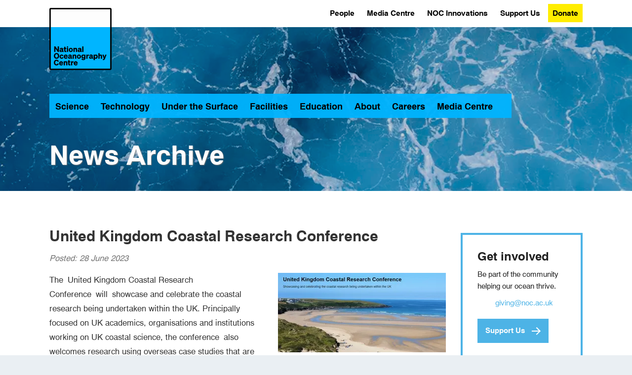

--- FILE ---
content_type: text/html; charset=UTF-8
request_url: https://noc.ac.uk/news/united-kingdom-coastal-research-conference
body_size: 15056
content:
<!DOCTYPE html>
<html  lang="en" dir="ltr">
  <head>
    <meta name="format-detection" content="telephone=no" />
<meta charset="utf-8" />
<noscript><style>form.antibot * :not(.antibot-message) { display: none !important; }</style>
</noscript><script async src="/files/google_analytics/gtag.js?t97v6n"></script>
<script>window.dataLayer = window.dataLayer || [];function gtag(){dataLayer.push(arguments)};gtag("js", new Date());gtag("set", "developer_id.dMDhkMT", true);gtag("config", "G-GP0ZM2V3V9", {"groups":"default","page_placeholder":"PLACEHOLDER_page_location"});</script>
<style>/* @see https://github.com/aFarkas/lazysizes#broken-image-symbol */.js img.lazyload:not([src]) { visibility: hidden; }/* @see https://github.com/aFarkas/lazysizes#automatically-setting-the-sizes-attribute */.js img.lazyloaded[data-sizes=auto] { display: block; width: 100%; }</style>
<meta name="description" content="The United Kingdom Coastal Research Conference will showcase and celebrate the coastal research being undertaken within the UK. Principally focused on UK academics, organisations and institutions working on UK coastal science, the conference also" />
<meta name="geo.placename" content="Liverpool, Southampton" />
<meta name="geo.region" content="UK" />
<link rel="canonical" href="https://noc.ac.uk/news/united-kingdom-coastal-research-conference" />
<meta name="robots" content="noindex" />
<link rel="shortlink" href="https://noc.ac.uk/news/united-kingdom-coastal-research-conference" />
<meta name="description" content="The National Oceanography Centre is an independent self-governing organisation – a charitable company limited by guarantee. NOC is funded by UK Research and Innovation to work on National Capability programmes and manages on its behalf the National Marine Equipment Pool (Europe’s largest fleet of autonomous and robotic vehicles) and two state of the art research ships RRS Discovery and RRS James Cook." />
<meta name="sitename" content="National Oceanography Centre" />
<meta name="Generator" content="Drupal 10 (https://www.drupal.org)" />
<meta name="MobileOptimized" content="width" />
<meta name="HandheldFriendly" content="true" />
<meta name="viewport" content="width=device-width, initial-scale=1.0" />
<script type="application/ld+json">{
    "@context": "https://schema.org",
    "@graph": [
        {
            "@type": "WebSite",
            "name": "National Oceanography Centre",
            "url": "https://www.noc.ac.uk"
        }
    ]
}</script>
<link rel="icon" href="/themes/NOC8X-main/favicon.ico" type="image/vnd.microsoft.icon" />
<link rel="apple-touch-icon" href="/themes/NOC8X-main/Favicons/apple-touch-icon.png" sizes="180x180" />
<link rel="icon" type="image/png" href="/themes/NOC8X-main/Favicons/favicon-16x16.png" sizes="16x16" />
<link rel="icon" type="image/png" href="/themes/NOC8X-main/Favicons/favicon-32x32.png" sizes="32x32" />
<link rel="icon" type="image/png" href="/themes/NOC8X-main/Favicons/android-chrome-192x192.png" sizes="192x192" />
<link rel="icon" type="image/png" href="/themes/NOC8X-main/Favicons/android-chrome-512x512.png" sizes="512x512" />
<link rel="manifest" href="/themes/NOC8X-main/Favicons/manifest.json" />
<meta name="msapplication-TileColor" content="#3578b8" />
<meta name="msapplication-TileImage" content="/themes/NOC8X-main/Favicons/mstile-150x150.png" />
<meta name="msapplication-config" content="/themes/NOC8X-main/Favicons/browserconfig.xml" />
<meta name="theme-color" content="#3578b8" />

    <title>United Kingdom Coastal Research Conference | National Oceanography Centre</title>
    <link rel="stylesheet" media="all" href="/core/assets/vendor/jquery.ui/themes/base/core.css?t97v6n" />
<link rel="stylesheet" media="all" href="/core/assets/vendor/jquery.ui/themes/base/controlgroup.css?t97v6n" />
<link rel="stylesheet" media="all" href="/core/assets/vendor/jquery.ui/themes/base/checkboxradio.css?t97v6n" />
<link rel="stylesheet" media="all" href="/core/assets/vendor/jquery.ui/themes/base/resizable.css?t97v6n" />
<link rel="stylesheet" media="all" href="/core/assets/vendor/jquery.ui/themes/base/button.css?t97v6n" />
<link rel="stylesheet" media="all" href="/core/assets/vendor/jquery.ui/themes/base/dialog.css?t97v6n" />
<link rel="stylesheet" media="all" href="/core/misc/components/progress.module.css?t97v6n" />
<link rel="stylesheet" media="all" href="/core/misc/components/ajax-progress.module.css?t97v6n" />
<link rel="stylesheet" media="all" href="/core/modules/system/css/components/align.module.css?t97v6n" />
<link rel="stylesheet" media="all" href="/core/modules/system/css/components/fieldgroup.module.css?t97v6n" />
<link rel="stylesheet" media="all" href="/core/modules/system/css/components/container-inline.module.css?t97v6n" />
<link rel="stylesheet" media="all" href="/core/modules/system/css/components/clearfix.module.css?t97v6n" />
<link rel="stylesheet" media="all" href="/core/modules/system/css/components/details.module.css?t97v6n" />
<link rel="stylesheet" media="all" href="/core/modules/system/css/components/hidden.module.css?t97v6n" />
<link rel="stylesheet" media="all" href="/core/modules/system/css/components/item-list.module.css?t97v6n" />
<link rel="stylesheet" media="all" href="/core/modules/system/css/components/js.module.css?t97v6n" />
<link rel="stylesheet" media="all" href="/core/modules/system/css/components/nowrap.module.css?t97v6n" />
<link rel="stylesheet" media="all" href="/core/modules/system/css/components/position-container.module.css?t97v6n" />
<link rel="stylesheet" media="all" href="/core/modules/system/css/components/reset-appearance.module.css?t97v6n" />
<link rel="stylesheet" media="all" href="/core/modules/system/css/components/resize.module.css?t97v6n" />
<link rel="stylesheet" media="all" href="/core/modules/system/css/components/system-status-counter.css?t97v6n" />
<link rel="stylesheet" media="all" href="/core/modules/system/css/components/system-status-report-counters.css?t97v6n" />
<link rel="stylesheet" media="all" href="/core/modules/system/css/components/system-status-report-general-info.css?t97v6n" />
<link rel="stylesheet" media="all" href="/core/modules/system/css/components/tablesort.module.css?t97v6n" />
<link rel="stylesheet" media="all" href="/libraries/cookiesjsr/dist/cookiesjsr.min.css?t97v6n" />
<link rel="stylesheet" media="all" href="/modules/contrib/jquery_ui/assets/vendor/jquery.ui/themes/base/core.css?t97v6n" />
<link rel="stylesheet" media="all" href="/modules/contrib/jquery_ui/assets/vendor/jquery.ui/themes/base/draggable.css?t97v6n" />
<link rel="stylesheet" media="all" href="/modules/contrib/jquery_ui/assets/vendor/jquery.ui/themes/base/resizable.css?t97v6n" />
<link rel="stylesheet" media="all" href="/core/modules/ckeditor5/css/ckeditor5.dialog.fix.css?t97v6n" />
<link rel="stylesheet" media="all" href="/core/assets/vendor/jquery.ui/themes/base/theme.css?t97v6n" />
<link rel="stylesheet" media="all" href="/modules/contrib/jquery_ui/assets/vendor/jquery.ui/themes/base/theme.css?t97v6n" />
<link rel="stylesheet" media="all" href="/libraries/bootstrap/css/bootstrap.min.css?t97v6n" />
<link rel="stylesheet" media="all" href="/libraries/bootstrap/css/drupal-bootstrap.css?t97v6n" />
<link rel="stylesheet" media="all" href="/themes/NOC8X-main/css/fonts.css?t97v6n" />
<link rel="stylesheet" media="all" href="/themes/NOC8X-main/css/pre-appl.css?t97v6n" />
<link rel="stylesheet" media="all" href="/themes/NOC8X-main/css/application.css?t97v6n" />
<link rel="stylesheet" media="all" href="/themes/NOC8X-main/css/style.css?t97v6n" />
<link rel="stylesheet" media="all" href="/themes/NOC8X-main/css/noc-local_style.css?t97v6n" />

    <script type="application/json" data-drupal-selector="drupal-settings-json">{"path":{"baseUrl":"\/","pathPrefix":"","currentPath":"node\/1682","currentPathIsAdmin":false,"isFront":false,"currentLanguage":"en"},"pluralDelimiter":"\u0003","suppressDeprecationErrors":true,"ajaxPageState":{"libraries":"eJxticEKAjEMBX-oNFfv3vXqrWTbsGbNNqWJYv16FUQW8fLmMXM47nentCJXOBOWZJSdtYZJ1c07Nvi-1Dolruyb2LTpjfrGuKo4t5BVL0wGHy7W_6hoPoTsVTpB6deGEguj6BxxwXuYVWehhBVlOGeDXxEEHwPeE2yY0woTGj0B9wJT0Q","theme":"NOC8X_main","theme_token":null},"ajaxTrustedUrl":{"\/search\/node":true},"google_analytics":{"account":"G-GP0ZM2V3V9","trackOutbound":true,"trackMailto":true,"trackTel":true,"trackDownload":true,"trackDownloadExtensions":"7z|aac|arc|arj|asf|asx|avi|bin|csv|doc(x|m)?|dot(x|m)?|exe|flv|gif|gz|gzip|hqx|jar|jpe?g|js|mp(2|3|4|e?g)|mov(ie)?|msi|msp|pdf|phps|png|ppt(x|m)?|pot(x|m)?|pps(x|m)?|ppam|sld(x|m)?|thmx|qtm?|ra(m|r)?|sea|sit|tar|tgz|torrent|txt|wav|wma|wmv|wpd|xls(x|m|b)?|xlt(x|m)|xlam|xml|z|zip"},"lazy":{"lazysizes":{"lazyClass":"lazyload","loadedClass":"lazyloaded","loadingClass":"lazyloading","preloadClass":"lazypreload","errorClass":"lazyerror","autosizesClass":"lazyautosizes","srcAttr":"data-src","srcsetAttr":"data-srcset","sizesAttr":"data-sizes","minSize":40,"customMedia":[],"init":true,"expFactor":1.5,"hFac":0.8,"loadMode":2,"loadHidden":true,"ricTimeout":0,"throttleDelay":125,"plugins":{"unveilhooks":"unveilhooks\/ls.unveilhooks"}},"placeholderSrc":"","preferNative":false,"minified":true,"libraryPath":"\/libraries\/lazysizes"},"bootstrap":{"forms_has_error_value_toggle":1,"modal_animation":1,"modal_backdrop":"true","modal_focus_input":1,"modal_keyboard":1,"modal_select_text":1,"modal_show":1,"modal_size":"","popover_enabled":1,"popover_animation":1,"popover_auto_close":1,"popover_container":"body","popover_content":"","popover_delay":"0","popover_html":0,"popover_placement":"right","popover_selector":"","popover_title":"","popover_trigger":"click","tooltip_enabled":1,"tooltip_animation":1,"tooltip_container":"body","tooltip_delay":"0","tooltip_html":0,"tooltip_placement":"auto left","tooltip_selector":"","tooltip_trigger":"hover"},"cookies":{"cookiesjsr":{"config":{"cookie":{"name":"cookiesjsr","expires":7862400000,"domain":"","sameSite":"Lax","secure":false},"library":{"libBasePath":"\/libraries\/cookiesjsr\/dist","libPath":"\/libraries\/cookiesjsr\/dist\/cookiesjsr.min.js","scrollLimit":0},"callback":{"method":"post","url":"\/cookies\/consent\/callback.json","headers":[]},"interface":{"openSettingsHash":"#editCookieSettings","showDenyAll":true,"denyAllOnLayerClose":false,"settingsAsLink":false,"availableLangs":["en"],"defaultLang":"en","groupConsent":false,"cookieDocs":true}},"services":{"functional":{"id":"functional","services":[{"key":"functional","type":"functional","name":"Required functional","info":{"value":"\u003Ctable\u003E\r\n\t\u003Cthead\u003E\r\n\t\t\u003Ctr\u003E\r\n\t\t\t\u003Cth width=\u002215%\u0022\u003ECookie name\u003C\/th\u003E\r\n\t\t\t\u003Cth width=\u002215%\u0022\u003EDefault expiration time\u003C\/th\u003E\r\n\t\t\t\u003Cth\u003EDescription\u003C\/th\u003E\r\n\t\t\u003C\/tr\u003E\r\n\t\u003C\/thead\u003E\r\n\t\u003Ctbody\u003E\r\n\t\t\u003Ctr\u003E\r\n\t\t\t\u003Ctd\u003E\u003Ccode dir=\u0022ltr\u0022 translate=\u0022no\u0022\u003ESSESS\u0026lt;ID\u0026gt;\u003C\/code\u003E\u003C\/td\u003E\r\n\t\t\t\u003Ctd\u003E1 month\u003C\/td\u003E\r\n\t\t\t\u003Ctd\u003EIf you are logged in to this website, a session cookie is required to identify and connect your browser to your user account in the server backend of this website.\u003C\/td\u003E\r\n\t\t\u003C\/tr\u003E\r\n\t\t\u003Ctr\u003E\r\n\t\t\t\u003Ctd\u003E\u003Ccode dir=\u0022ltr\u0022 translate=\u0022no\u0022\u003Ecookiesjsr\u003C\/code\u003E\u003C\/td\u003E\r\n\t\t\t\u003Ctd\u003E1 year\u003C\/td\u003E\r\n\t\t\t\u003Ctd\u003EWhen you visited this website for the first time, you were asked for your permission to use several services (including those from third parties) that require data to be saved in your browser (cookies, local storage). Your decisions about each service (allow, deny) are stored in this cookie and are reused each time you visit this website.\u003C\/td\u003E\r\n\t\t\u003C\/tr\u003E\r\n\t\u003C\/tbody\u003E\r\n\u003C\/table\u003E\r\n","format":"full_html"},"uri":"","needConsent":false}],"weight":1}},"translation":{"_core":{"default_config_hash":"PpB_t3-mnEd5Lckhxc9rfquSMa0CndPslGvJZlcg61E"},"langcode":"en","bannerText":"We use cookies to aid user experience. Accept, reject or revoke consent at any time in \u2018Cookie settings\u2019.","privacyPolicy":"Privacy and cookies","privacyUri":"https:\/\/www.noc.ac.uk\/about-us\/privacy-notice","imprint":"Imprint","imprintUri":"","cookieDocs":"","cookieDocsUri":"","officialWebsite":"Official website","denyAll":"Reject all","alwaysActive":"Always active","settings":"Cookie settings","acceptAll":"Accept all","requiredCookies":"Required cookies","cookieSettings":"Cookie settings","close":"Close","readMore":"Read more","allowed":"Allowed","denied":"Denied","settingsAllServices":"Settings for all services","saveSettings":"Save","default_langcode":"en","disclaimerText":"All cookie information is subject to change by the service providers. We update this information regularly.","disclaimerTextPosition":"above","processorDetailsLabel":"Processor Company Details","processorLabel":"Company","processorWebsiteUrlLabel":"Company Website","processorPrivacyPolicyUrlLabel":"Company Privacy Policy","processorCookiePolicyUrlLabel":"Company Cookie Policy","processorContactLabel":"Data Protection Contact Details","placeholderAcceptAllText":"Accept All Cookies","functional":{"title":"Functional","details":"Cookies are small text files that your browser places on your device to store certain information. Using the stored information, a website can recognise that you previously accessed and visited it using the browser on your device. We use this information to arrange and display the website optimally according to your preferences. In this process, only the cookie is identified on your device. Personal data are stored only with your consent or, where absolutely necessary, to enable you to access and use the service we provide."}}},"cookiesTexts":{"_core":{"default_config_hash":"PpB_t3-mnEd5Lckhxc9rfquSMa0CndPslGvJZlcg61E"},"langcode":"en","bannerText":"We use cookies to aid user experience. Accept, reject or revoke consent at any time in \u2018Cookie settings\u2019.","privacyPolicy":"Privacy and cookies","privacyUri":"https:\/\/www.noc.ac.uk\/about-us\/privacy-notice","imprint":"Imprint","imprintUri":"","cookieDocs":"","cookieDocsUri":"","officialWebsite":"Official website","denyAll":"Reject all","alwaysActive":"Always active","settings":"Cookie settings","acceptAll":"Accept all","requiredCookies":"Required cookies","cookieSettings":"Cookie settings","close":"Close","readMore":"Read more","allowed":"Allowed","denied":"Denied","settingsAllServices":"Settings for all services","saveSettings":"Save","default_langcode":"en","disclaimerText":"All cookie information is subject to change by the service providers. We update this information regularly.","disclaimerTextPosition":"above","processorDetailsLabel":"Processor Company Details","processorLabel":"Company","processorWebsiteUrlLabel":"Company Website","processorPrivacyPolicyUrlLabel":"Company Privacy Policy","processorCookiePolicyUrlLabel":"Company Cookie Policy","processorContactLabel":"Data Protection Contact Details","placeholderAcceptAllText":"Accept All Cookies"},"services":{"functional":{"uuid":"b41aae7f-13ab-4e8c-a38f-5f69cbbbacc7","langcode":"en","status":true,"dependencies":[],"_core":{"default_config_hash":"N-O3629vb-jExOxfM0FYcfPzEu6QVzgWHMm06jMERLg"},"id":"functional","label":"Required functional","group":"functional","info":{"value":"\u003Ctable\u003E\r\n\t\u003Cthead\u003E\r\n\t\t\u003Ctr\u003E\r\n\t\t\t\u003Cth width=\u002215%\u0022\u003ECookie name\u003C\/th\u003E\r\n\t\t\t\u003Cth width=\u002215%\u0022\u003EDefault expiration time\u003C\/th\u003E\r\n\t\t\t\u003Cth\u003EDescription\u003C\/th\u003E\r\n\t\t\u003C\/tr\u003E\r\n\t\u003C\/thead\u003E\r\n\t\u003Ctbody\u003E\r\n\t\t\u003Ctr\u003E\r\n\t\t\t\u003Ctd\u003E\u003Ccode dir=\u0022ltr\u0022 translate=\u0022no\u0022\u003ESSESS\u0026lt;ID\u0026gt;\u003C\/code\u003E\u003C\/td\u003E\r\n\t\t\t\u003Ctd\u003E1 month\u003C\/td\u003E\r\n\t\t\t\u003Ctd\u003EIf you are logged in to this website, a session cookie is required to identify and connect your browser to your user account in the server backend of this website.\u003C\/td\u003E\r\n\t\t\u003C\/tr\u003E\r\n\t\t\u003Ctr\u003E\r\n\t\t\t\u003Ctd\u003E\u003Ccode dir=\u0022ltr\u0022 translate=\u0022no\u0022\u003Ecookiesjsr\u003C\/code\u003E\u003C\/td\u003E\r\n\t\t\t\u003Ctd\u003E1 year\u003C\/td\u003E\r\n\t\t\t\u003Ctd\u003EWhen you visited this website for the first time, you were asked for your permission to use several services (including those from third parties) that require data to be saved in your browser (cookies, local storage). Your decisions about each service (allow, deny) are stored in this cookie and are reused each time you visit this website.\u003C\/td\u003E\r\n\t\t\u003C\/tr\u003E\r\n\t\u003C\/tbody\u003E\r\n\u003C\/table\u003E\r\n","format":"full_html"},"consentRequired":false,"purpose":"Essential functional cookies to provide general functionality","processor":"","processorContact":"","processorUrl":"","processorPrivacyPolicyUrl":"","processorCookiePolicyUrl":"","placeholderMainText":"This content is blocked because required functional cookies have not been accepted.","placeholderAcceptText":"Only accept required functional cookies"}},"groups":{"functional":{"uuid":"5eb33890-c09b-4276-86e3-b54c92909810","langcode":"en","status":true,"dependencies":[],"_core":{"default_config_hash":"aHm4Q63Ge97tcktTa_qmUqJMir45iyGY2lEvvqPW68g"},"id":"functional","label":"Functional","weight":1,"title":"Functional","details":"Cookies are small text files that your browser places on your device to store certain information. Using the stored information, a website can recognise that you previously accessed and visited it using the browser on your device. We use this information to arrange and display the website optimally according to your preferences. In this process, only the cookie is identified on your device. Personal data are stored only with your consent or, where absolutely necessary, to enable you to access and use the service we provide."},"marketing":{"uuid":"2e1c89ab-aa1e-467f-ab87-d76cec177878","langcode":"en","status":true,"dependencies":[],"_core":{"default_config_hash":"JkP6try0AxX_f4RpFEletep5NHSlVB1BbGw0snW4MO8"},"id":"marketing","label":"Marketing","weight":20,"title":"Marketing","details":"Customer communication and marketing tools."},"performance":{"uuid":"dbce7fcd-b011-4cea-8a99-adacffbffb1e","langcode":"en","status":true,"dependencies":[],"_core":{"default_config_hash":"Jv3uIJviBj7D282Qu1ZpEQwuOEb3lCcDvx-XVHeOJpw"},"id":"performance","label":"Performance","weight":30,"title":"Performance Cookies","details":"Performance cookies collect aggregated information about how our website is used. The purpose of this is to improve its appeal, content and functionality. These cookies help us to determine whether, how often and for how long particular sub-pages of our website are accessed and in which content users are particularly interested. We record search terms as well as country, region and (where applicable) the city from which the website is accessed, and also the types of devices used to access the website. We use the information to compile statistical reports that help us tailor and optimise our website content."},"social":{"uuid":"75e75e75-8115-4102-8688-f53fd8d3126f","langcode":"en","status":true,"dependencies":[],"_core":{"default_config_hash":"w9uS0Ktbh58ffWxW1ue_MKgB_he6iZPMx2Pc6tN4K4o"},"id":"social","label":"Social Plugins","weight":20,"title":"Social Plugins","details":"Social media widgets provide additional content originally published on third party platforms."},"tracking":{"uuid":"6c4b59e2-54ba-41d0-80fb-350f212bb078","langcode":"en","status":true,"dependencies":[],"_core":{"default_config_hash":"_gYDe3qoEc6L5uYR6zhu5V-3ARLlyis9gl1diq7Tnf4"},"id":"tracking","label":"Tracking","weight":10,"title":"Tracking cookies","details":"Marketing cookies from external advertising companies (third-party cookies) collect information about the websites visited by the user. The purpose of this is to create and display target group-oriented content and advertising for the user."},"video":{"uuid":"b1246a7c-4db5-4587-880f-41de7e69b58f","langcode":"en","status":true,"dependencies":[],"_core":{"default_config_hash":"w1WnCmP2Xfgx24xbx5u9T27XLF_ZFw5R0MlO-eDDPpQ"},"id":"video","label":"Videos","weight":40,"title":"Video","details":"Video sharing services help to add rich media on the site and increase its visibility."}}},"user":{"uid":0,"permissionsHash":"e3bfe88b2045b0959fb95a5c48345cc1e855f1039d697280c2f31352a0bb17aa"}}</script>
<script src="/files/js/js_l7PKejpXwwqcQMvY0IM6fCHc14Sf4t-AmvLuct2LuH4.js?scope=header&amp;delta=0&amp;language=en&amp;theme=NOC8X_main&amp;include=eJxdybEOwjAMBNAfiuqVnR1WtsgkVnAxseUYRPv1gIRQxXJ3enc47nenfEPucCGseVAJ1p7OqjHC0eC3sjll7hyb09T0Qb6RUJVgS0X1yjTg2_PwNzlB9buhTJVRtE044zM11SaUsaMswWXAPyTBdYFPvACNv0Tg"></script>
<script src="/modules/contrib/cookies/js/cookiesjsr.conf.js?t97v6n" defer></script>
<script src="/libraries/cookiesjsr/dist/cookiesjsr.min.js?t97v6n" defer></script>

  </head>
  <body class="path-node page-node-type-story has-glyphicons">
    <a href="#main-content" class="visually-hidden focusable skip-link">
      Skip to main content
    </a>
    
      <div class="dialog-off-canvas-main-canvas" data-off-canvas-main-canvas>
    


    <div class="l-site-wrapper ovrflw-vis">
      <div class="m-hamburger"><button class="hamburger" title="Open / Close Menu"><span class="hamburger-box"><span class="hamburger-inner"><span class="sr-only">Open or Close Menu</span></span></span></button></div>
      <div id="landing" class="m-site-header m-site-header--landing">
        <div class="m-logo">
          <a href="/"><img alt="National Oceanography Centre [logo]" class="lazyload" data-src="/themes/NOC8X-main/logo.svg" src="[data-uri]" width="250" height="85" /><span>National Oceanography Centre</span></a>
        </div>
        <div class="m-mega-nav main-nav">
  <ul class="site-navigation">
  <li><a href="/science" data-area="science">Science</a></li>
  <li><a href="/technology" data-area="technology">Technology</a></li>
  <li><a href="/under-the-surface" data-area="under_the_surface">Under the Surface</a></li>
  <li><a href="/facilities" data-area="facilities">Facilities</a></li>
  <li><a href="/education" data-area="education">Education</a></li>
  <li><a href="/about-us" data-area="about">About</a></li>
  <li><a href="/careers" data-area="careers">Careers</a></li>
  <li><a href="/media-centre" data-area="media_centre">Media Centre</a></li>
  <li class="main-nav-search-link"><a href="#"><i class="fa-solid fa-search" aria-hidden="true"><span class="visually-hidden">Search</span></i></a></li>
</ul>
<div class="area area--science area--display-standard">
  <ul>
      <li><a href="/science/big-science-big-challenges">Big Science for Big Challenges</a></li>
      <li><a href="/science/research-expeditions">Research Expeditions</a></li>
      <li><a href="/science/sustained-observations">Sustained Observations</a>
        <ul>
          <li><a href="/science/sustained-observations/noc-surface-flux-dataset">NOC Surface Flux and Meteorological Dataset</a></li>
        </ul>
      </li>
      <li><a href="/science/arctic-research">Arctic Research</a></li>
      <li><a href="/science/research-areas">Our Science Research Areas</a>
        <ul>
          <li><a href="/science/research-areas/marine-physics-ocean-climate">Marine Physics and Ocean Climate</a></li>
          <li><a href="/science/research-areas/marine-systems-modelling">Marine Systems Modelling</a></li>
          <li><a href="/science/research-areas/ocean-biogeosciences">Ocean BioGeosciences</a></li>
          <li><a href="/science/research-areas/ocean-technology-engineering">Ocean Technology and Engineering</a></li>
        </ul>
      </li>
      <li><a href="/projects">Projects</a></li>
      <li><a href="/publications">Publications</a></li>
  </ul>
</div>
<div class="area area--technology area--display-standard">
  <ul>
      <li><a href="/technology/technology-development">Technology Development</a>
        <ul>
          <li><a href="/technology/technology-development/autonomous-vehicles">Autonomous Vehicles</a></li>
          <li><a href="/technology/technology-development/electronics-software-communications">Electronics, Software and Communications</a></li>
          <li><a href="/technology/technology-development/instruments-sensors">Instruments and Sensors</a></li>
          <li><a href="/technology/technology-development/mars-facility-virtual-tour">MARS Facility Virtual Tour</a></li>
          <li><a href="/technology/technology-development/marine-autonomous-robotic-systems">Marine Autonomous Robotic Systems</a></li>
          <li><a href="/technology/technology-development/mechanical-engineering">Mechanical Engineering</a></li>
        </ul>
      </li>
      <li><a href="/technology/technology-archive">Technology Archive</a>
        <ul>
          <li><a href="/technology/technology-archive/autosub-development">Autosub Development</a></li>
          <li><a href="/technology/technology-archive/unmanned-surface-vehicle-development">Unmanned Surface Vehicle Development</a></li>
          <li><a href="/technology/technology-archive/deep-ocean-lander-development">Deep-Ocean Lander Development</a></li>
          <li><a href="/technology/technology-archive/story-autosub">The Story of Autosub</a></li>
        </ul>
      </li>
  </ul>
</div>
<div class="area area--under_the_surface area--display-standard">
  <ul>
      <li><a href="/under-the-surface/marine-geohazards">Marine Geohazards</a></li>
      <li><a href="/under-the-surface/marine-heatwaves">Marine Heatwaves</a></li>
      <li><a href="/under-the-surface/seagrass">Seagrass</a></li>
      <li><a href="/under-the-surface/twilight-zone">In the Twilight Zone</a></li>
      <li><a href="/under-the-surface/ocean-plastics">Plastics in the Ocean</a></li>
      <li><a href="/under-the-surface/monsters-deep">Monsters of the Deep</a></li>
      <li><a href="/under-the-surface/atlantic-meridional-overturning-circulation">The Atlantic Meridional Overturning Circulation</a></li>
      <li><a href="/under-the-surface/actions-ocean-decade">Actions for the Ocean Decade</a></li>
  </ul>
</div>
<div class="area area--facilities area--display-standard">
  <ul>
      <li><a href="/facilities/data-research-facilities">Data and Research Facilities</a>
        <ul>
          <li><a href="/facilities/discovery-collections">Discovery Collections</a></li>
          <li><a href="https://www.bodc.ac.uk" target="blank">British Oceanographic Data Centre <i class="fa fa-external-link fa-xs" aria-hidden="true"><span class="sr-only">(external link)</span></i></a></li>
          <li><a href="https://boscorf.org" target="blank">British Ocean Sediment Core Research Facility <i class="fa fa-external-link fa-xs" aria-hidden="true"><span class="sr-only">(external link)</span></i></a></li>
          <li><a href="https://psmsl.org" target="blank">Permanent Service for Mean Sea Level <i class="fa fa-external-link fa-xs" aria-hidden="true"><span class="sr-only">(external link)</span></i></a></li>
          <li><a href="https://ntslf.org" target="blank">National Tidal and Sea Level Facility <i class="fa fa-external-link fa-xs" aria-hidden="true"><span class="sr-only">(external link)</span></i></a></li>
          <li><a href="https://data-search.nerc.ac.uk" target="blank">NERC Data Catalogue Service <i class="fa fa-external-link fa-xs" aria-hidden="true"><span class="sr-only">(external link)</span></i></a></li>
        </ul>
      </li>
      <li><a href="/facilities/ships">Research Ships</a>
        <ul>
          <li><a href="/facilities/ships/rrs-discovery">The RRS Discovery</a></li>
          <li><a href="/facilities/ships/rrs-james-cook">The RRS James Cook</a></li>
          <li><a href="/facilities/ships/net-zero-oceanographic-capability">Net Zero Oceanographic Capability</a></li>
          <li><a href="/facilities/ships/past-present-future">Past, Present, Future</a></li>
          <li><a href="/facilities/ships/history-research-ships">History of Research Ships</a></li>
          <li><a href="/facilities/ships/hire-research-vessels">Hire of Research Vessels</a></li>
        </ul>
      </li>
      <li><a href="/facilities/national-marine-equipment-pool">National Marine Equipment Pool</a>
        <ul>
          <li><a href="/facilities/marine-autonomous-robotic-systems/autosubs">Autosubs</a></li>
          <li><a href="/facilities/marine-autonomous-robotic-systems/asv">Autonomous Surface Vehicles</a></li>
          <li><a href="/facilities/national-marine-equipment-pool/scientific-engineering">Scientific Engineering</a></li>
          <li><a href="/facilities/national-marine-equipment-pool/scientific-engineering/geophysics">Geophysical Surveys</a></li>
          <li><a href="/facilities/national-marine-equipment-pool/scientific-engineering/container-laboratories">Container Laboratories</a></li>
          <li><a href="/facilities/national-marine-equipment-pool/scientific-engineering/sampling">Oceanographic Sampling</a></li>
          <li><a href="/facilities/national-marine-equipment-pool/scientific-engineering/seafloor-sampling">Seafloor Sampling</a></li>
          <li><a href="/facilities/marine-autonomous-robotic-systems/communications">Communications</a></li>
          <li><a href="/facilities/marine-autonomous-robotic-systems/deep-platforms">Deep Platforms</a></li>
          <li><a href="/facilities/marine-autonomous-robotic-systems/gliders">Gliders</a></li>
        </ul>
      </li>
      <li><a href="/facilities/coastal-shelf-seas-instrumentation-services">Coastal and Shelf Seas Instrumentation Services</a>
        <ul>
          <li><a href="/facilities/coastal-shelf-seas-instrumentation-services/projects">Projects</a></li>
          <li><a href="/facilities/coastal-shelf-seas-instrumentation-services/services-facilities">Services and Facilities</a></li>
        </ul>
      </li>
      <li><a href="/facilities/laboratories-workshops-testing-facilities">Laboratories, Workshops and Testing Facilities</a>
        <ul>
          <li><a href="/facilities/laboratories-workshops-testing-facilities/laboratories">Laboratories</a></li>
          <li><a href="/facilities/laboratories-workshops-testing-facilities/workshops">Workshops</a></li>
          <li><a href="/facilities/laboratories-workshops-testing-facilities/testing-facilities">Testing Facilities</a></li>
        </ul>
      </li>
      <li><a href="/facilities/national-oceanographic-library">National Oceanographic Library</a>
        <ul>
          <li><a href="/facilities/national-oceanographic-library/archives-special-collections">Archives and Special Collections</a></li>
          <li><a href="/facilities/national-oceanographic-library/noc-research-publications">NOC Research Publications</a></li>
          <li><a href="/facilities/national-oceanographic-library/open-access-information-data-resources">Open Access Information and Data Resources</a></li>
          <li><a href="/facilities/national-oceanographic-library/visitor-access">Visitor Access</a></li>
        </ul>
      </li>
      <li><a href="/facilities/conference-facilities">Hosting Events at NOC Southampton</a></li>
  </ul>
</div>
<div class="area area--education area--display-standard">
  <ul>
      <li><a href="/education/postgraduate-studies">Postgraduate Studies</a>
        <ul>
          <li><a href="/education/doctoral-training-partnerships">Doctoral Training Partnerships</a></li>
          <li><a href="/education/graduate-school-noc-southampton">Graduate School, NOC Southampton</a></li>
          <li><a href="/education/phd-opportunities-noc-liverpool">PhD Opportunities at NOC Liverpool</a></li>
        </ul>
      </li>
      <li><a href="/education/undergraduate-studies">Undergraduate Studies</a>
        <ul>
          <li><a href="https://www.liverpool.ac.uk/earth-ocean-and-ecological-sciences" target="blank">University of Liverpool <i class="fa fa-external-link fa-xs" aria-hidden="true"><span class="sr-only">(external link)</span></i></a></li>
          <li><a href="https://www.southampton.ac.uk/study/subjects/ocean-earth-science" target="blank">University of Southampton <i class="fa fa-external-link fa-xs" aria-hidden="true"><span class="sr-only">(external link)</span></i></a></li>
        </ul>
      </li>
      <li><a href="/education/educational-resources">Educational Resources</a>
        <ul>
          <li><a href="/education/educational-resources/into-the-blue-podcast">Into the Blue Podcast</a></li>
          <li><a href="/education/educational-resources/online-learning">Online Learning</a></li>
          <li><a href="/education/educational-resources/whats-on">What’s On</a></li>
          <li><a href="/education/educational-resources/changing-shores-crosby">Coastal Walk – The Crosby Sequence</a></li>
          <li><a href="/education/educational-resources/earth-observation-poster">Create your own Earth Observation poster</a></li>
        </ul>
      </li>
      <li><a href="/education/boaty-mcboatface">Boaty McBoatface</a></li>
      <li><a href="/education/west-pi-science-bursary">West P&amp;I Science Bursary</a></li>
      <li><a href="/education/training-course-apart">Training course:  Autonomous Platforms as A Research Tool (A.P.A.R.T)</a></li>
  </ul>
</div>
<div class="area area--about area--display-standard">
  <ul>
      <li><a data-nolink="nolink">Our Organisation</a>
        <ul>
          <li><a href="/about-us/our-vision">Our Vision</a></li>
          <li><a href="/about-us/leadership">Leadership and Governance</a></li>
          <li><a href="/about-us/literature-brochures">Literature and Brochures</a></li>
          <li><a href="/about-us/our-commitments">Our Commitments</a></li>
          <li><a href="/about-us/our-history">Our History and Heritage</a></li>
          <li><a href="/about-us/our-ambassadors">Our Ambassadors</a></li>
          <li><a href="/about-us/learned-professional-societies">Learned and Professional Societies</a></li>
        </ul>
      </li>
      <li><a href="/partnerships">Partnerships</a>
        <ul>
          <li><a href="/partnerships/our-national-role">Our National Role</a></li>
          <li><a href="/partnerships/our-international-role">Our International Role</a></li>
        </ul>
      </li>
      <li><a href="/about-us/contact-us">Contact us</a>
        <ul>
          <li><a href="/about-us/staff-directory">Staff Directory</a></li>
          <li><a href="/contact">Contact form</a></li>
          <li><a href="/about-us/contact-us/complaints">Complaints</a></li>
        </ul>
      </li>
      <li><a href="/about-us/support-us">Support Us</a>
        <ul>
          <li><a href="/about-us/support-us/one-ocean">One Ocean</a></li>
          <li><a href="/about-us/support-us/ocean-education">Ocean Education</a></li>
          <li><a href="/about-us/support-us/individual">Individual</a></li>
          <li><a href="/about-us/support-us/corporate-foundation-partnerships">Corporate Partnerships</a></li>
          <li><a href="/about-us/support-us/philanthropy">Philanthropy</a></li>
        </ul>
      </li>
      <li><a href="/about-us/supplying-noc">Supplying the NOC</a>
        <ul>
          <li><a href="/about-us/supplying-us">Supplying to Us</a></li>
          <li><a href="/about-us/sustainable-procurement">Sustainable Procurement</a></li>
        </ul>
      </li>
      <li><a href="/news">Latest News</a>
        <ul>
          <li><a href="/news/news-archive">News Archive</a></li>
        </ul>
      </li>
  </ul>
</div>
<div class="area area--careers area--display-standard">
  <ul>
      <li><a href="/careers/current-vacancies">Current Vacancies</a></li>
      <li><a href="/careers/working-noc">Working for NOC</a></li>
      <li><a href="/careers/noc-recruitment-faqs">NOC Recruitment FAQs</a></li>
      <li><a href="/careers/women-noc">Women in NOC</a>
        <ul>
          <li><a href="/careers/women-engineering">Women in Engineering</a></li>
        </ul>
      </li>
      <li><a href="/careers/new-starter-portal">New Starter Portal</a>
        <ul>
          <li><a href="/careers/new-starter-explore-our-sites">Explore our sites</a></li>
          <li><a href="/careers/new-starter-expectations">What to expect when you first join</a></li>
          <li><a href="/careers/new-starter-faqs">New starters FAQs</a></li>
        </ul>
      </li>
  </ul>
</div>
<div class="area area--media_centre area--display-standard">
  <ul>
      <li><a href="/news">Latest News</a></li>
      <li><a href="/media/noc-logo-guidelines">NOC Logo Guidelines</a></li>
  </ul>
</div>

        </div>
      </div>
      <div class="m-search-popover is-hidden">
        <div class="back"></div>
        <div class="inner">
          <div class="inner-inner">
    <form class="search-block-form" data-drupal-selector="search-block-form" action="/search/node" method="get" id="search-block-form" accept-charset="UTF-8">
  <div class="form-item js-form-item form-type-search js-form-type-search form-item-keys js-form-item-keys form-no-label form-group">
      <label for="edit-keys" class="control-label sr-only">Search</label>
  
  
  <div class="input-group"><input title="Enter the terms you wish to search for." data-drupal-selector="edit-keys" class="form-search form-control" placeholder="Search" type="search" id="edit-keys" name="keys" value="" size="15" maxlength="128" data-toggle="tooltip" /><span class="input-group-btn"><button type="submit" value="Search" class="button js-form-submit form-submit btn-primary btn icon-only"><span class="sr-only">Search</span><span class="fa-solid fa-search fa-lg"></span></button></span></div>

  
  
  </div>
<div class="form-actions form-group js-form-wrapper form-wrapper" data-drupal-selector="edit-actions" id="edit-actions"></div>

</form>

          </div>
        </div>
      </div>
      <div class="m-fixed-bar">
        <div class="wrap">
          <div class="m-mega-nav"></div>
          <div class="back-to-top"><button title="Back to top"><span>Top of page</span></button></div>
        </div>
        <div class="wrap">
          <div class="m-breadcrumb">
      <ol>
          <li >
                  <a href="/news">Latest News</a>
              </li>
          <li  class="active">
                  United Kingdom Coastal Research Conference
              </li>
      </ol>

          </div>
        </div>
      </div>
      <div id="hero" class="m-index-hero">
        <div class="image"></div>
        <div class="m-secondary-navigation">
    <div class="region region-nav-second">
    <nav role="navigation" aria-labelledby="block-secondary-nav-bar-menu-menu" id="block-secondary-nav-bar-menu">
            
  <h2 class="visually-hidden" id="block-secondary-nav-bar-menu-menu">Secondary nav bar menu</h2>
  

        
      <ul class="menu menu--secondary-nav-bar-menu nav">
                      <li class="first">
                                        <a href="/about-us/staff-directory" data-drupal-link-system-path="node/205">People</a>
              </li>
                      <li>
                                        <a href="/media-centre" data-drupal-link-system-path="node/241">Media Centre</a>
              </li>
                      <li>
                                        <a href="https://noc-innovations.com">NOC Innovations</a>
              </li>
                      <li>
                                        <a href="/about-us/support-us" data-drupal-link-system-path="node/211">Support Us</a>
              </li>
                      <li class="last">
                                        <a href="https://donate.noc.ac.uk/donate" title="Make a single or regular donation">Donate</a>
              </li>
        </ul>
  

  </nav>

  </div>

        </div>
  <div class="region region-hero-image">
    <section id="block-story-move-title-to-main-content-add-news-type-to-hero-title" class="block block-block-content block-block-contentb4eed713-b2eb-4294-83e2-90cd341f82d1 clearfix">
  
    

      
            <div class="field field--name-body field--type-text-with-summary field--label-hidden field--item"><script>
	jQuery(document).ready(function() {
		// Get the current title, move and replace with ‘Latest News’ or ‘News Archive’ (if not already done)
		const title = ['News', 'Latest News', 'News Archive'];

		if (!title.includes(jQuery('#hero .title-content h1').text().trim())) {			// Only proceed if the current title is NOT in the list of new titles
			const dm = jQuery('.author').text().match(/\d{1,2} \w+ \d{4}/)[0];		// Get date from the '.author' element
			const pd = dm ? new Date(dm) : false;							// Parse the extracted date string if it exists
			const idx = (pd ? (Math.floor(((new Date()) - pd) / 86400000) > 60 ? 2 : 1) : 0);				// If postDate was successfully retrieved, find days elapsed

			jQuery('<h2>').append(jQuery('#hero .title-content h1').contents()).insertAfter('#main-content').addClass('noTopMargin');	// Copy title and insert at top of main content as <h2>
			jQuery('#hero .title-content h1').html(title[idx]);					// Replace with new title
		}

		// Find and reformat blockquotes
		jQuery('.field--name-field-story-quote').wrapInner('<p class="m-b-0"></p>').wrapInner('<blockquote class="blockquote clearBoth" style="float: right; width: 300px; margin: 0 0 15px 15px;"></blockquote>');
		jQuery('.field--name-field-story-quote-author').wrapInner('<footer></footer>').insertAfter('.field--name-field-story-quote blockquote .m-b-0');
	});
</script>

<style>
	.field--name-field-image img { filter: contrast(0.98); }
</style></div>
      
  </section>


  </div>

        <div id="title" class="title-content">

          <h1>United Kingdom Coastal Research Conference</h1>

        </div>
      </div>

        <div id="main" role="main" class="main-container js-quickedit-main-content">

              <div class="highlighted">  <div class="region region-highlighted">
    <div data-drupal-messages-fallback class="hidden"></div>

  </div>
</div>
      
            
      
        <div class="row">
    
  
          <section class="col-sm-9">
              <a id="main-content"></a>
      <div class="region region-content">
      
<article data-history-node-id="1682" class="story full clearfix">

  
    

      <footer>
      <article>
  </article>

      <div class="author">
                <em>Posted: 28 June 2023</em>        
      </div>
    </footer>
  
  <div class="content">
    
            <div class="field field--name-field-image field--type-image field--label-hidden field--item">  <img loading="lazy" width="340" height="161" alt="" class="lazyload img-responsive" data-src="/files/styles/story/public/images/story/Capture_5.PNG.webp?itok=zCkTk3_x" />


</div>
      
            <div class="field field--name-body field--type-text-with-summary field--label-hidden field--item"><p>The&nbsp;United Kingdom Coastal Research Conference&nbsp;will&nbsp;showcase and celebrate the coastal research being undertaken within the UK. Principally focused on UK academics, organisations and institutions working on UK coastal science, the conference&nbsp;also welcomes research using overseas case studies that are of relevance to the UK. The conference will highlight the current state of knowledge and the research that is being undertaken to address coastal issues.<u1:p>&nbsp;</u1:p></p> <p><strong>Central themes:</strong></p> <ul> <li>Coastal processes in the UK – focused on process-based research of coastal systems.</li> <li>Innovation in coastal research – developments in the field of techniques, methodology, instrumentation and sensors to capture and analyse coastal data.</li> <li>Coastal data access and applications – presentation of UK coastal datasets and projects, e.g. sources beyond the National Monitoring Programme to promote collaboration and wider access.</li> <li>Applied research and FCERM (flood and coastal erosion risk management) – application of science in active coastal management projects and partnerships.</li> </ul> <p>Organisers envisage the conference to start a wider conversation about national coastal research strategies and coastal knowledge gaps to inform researchers, practitioners and end-users to help promote sustainable management of our coast.<u1:p>&nbsp;</u1:p></p> <h3>NOC representation at the conference</h3> <p style="margin-bottom:11px"><strong>Talks:</strong></p> <ul> <li>Dr Laurent Amoudry - Integrating across environmental sciences to increase understanding of how weather-related multi-hazards control coastal flooding and erosion: the <a href="https://projects.noc.ac.uk/chamfer/">CHAMFER</a> project.</li> <li>Dr Ian Dougal Lichtman - Towards validation of SWOT and new coastal altimetry algorithms: An altimetry and water level gauge case study in the Bristol Channel and Severn Estuary (<a href="https://noc.ac.uk/projects/swot-uk">SWOT UK</a> &amp; <a href="https://www.satoc.eu/projects/hydrocoastal/">HYDROCOASTAL project</a>)&nbsp;</li> <li>Clive Neil - Satellite-enabled temporal water line mapping: a novel method for monitoring large-scale intertidal dynamics&nbsp;</li> <li>Dr Xiaoyan Wei&nbsp; - Impact of intertidal wetlands on extreme water levels in the Thames estuary &nbsp;</li> </ul> <p><strong>Posters:&nbsp;</strong></p> <p>Dr Lucy Bricheno - Subsea cable resilience to climate and wave threats&nbsp;</p> <p><strong>Hot plots:&nbsp;</strong></p> <p>Dr Jenny Brown - Why does wave overtopping occur more often on the ebb tide in Dawlish?&nbsp;(<a href="https://noc.ac.uk/projects/creamt" target="_blank">CreamT project</a>)&nbsp;</p> <p><a href="https://www.plymouth.ac.uk/whats-on/united-kingdom-coastal-research-conference">Click to learn more</a></p></div>
      
  <div class="field field--name-field-tags field--type-entity-reference field--label-above">
    <div class="field--label">Tags</div>
          <div class="field--items">
              <div class="field--item"><a href="/tags/tag-326" hreflang="en">Marine Physics and Ocean Circulation (MPOC)</a></div>
          <div class="field--item"><a href="/tags/tag-408" hreflang="en">Coastal Hazards: Multi-hazard Controls on Flooding and Erosion (CHAMFER)</a></div>
          <div class="field--item"><a href="/tags/tag-422" hreflang="en">Surface Water and Ocean Topography (SWOT)</a></div>
          <div class="field--item"><a href="/tags/tag-327" hreflang="en">Marine Systems Modelling (MSM)</a></div>
              </div>
      </div>

  </div>

</article>

<section id="block-youtube-iframe-preview-image-link-to-video-javascript" class="block block-block-content block-block-contentd937f3b3-ed9f-431a-9ecc-ed685dffb63b clearfix">
  
    

      
            <div class="field field--name-body field--type-text-with-summary field--label-hidden field--item"><script defer src="/libraries/ytvid/js/ytvid.min.js"></script></div>
      
  </section>


  </div>

            </section>

                <aside class="col-sm-3" role="complementary">
        <div class="region region-sidebar-second">
    <section id="block-cta-news-giving" class="block block-block-content block-block-content226854b7-d8c7-47e5-b8f1-65666b83dda1 clearfix">
  
    

      
            <div class="field field--name-body field--type-text-with-summary field--label-hidden field--item"><div class="m-cta-content m-cta-content--outline">
	<h2>Get involved
	</h2>
	<p>Be part of the community helping our ocean thrive.
	</p>
	<ul class="fa-ul">
		<li><span class="fa-li"><i aria-hidden="true" class="fa fa-envelope fa-lg _fa-fw" style="color: var(--brilliant-cornflower);">‌</i></span> <a href="mailto:giving@noc.ac.uk" style="color: var(--brilliant-cornflower);">giving@<wbr>noc.ac.uk</a>
		</li>
	</ul>
	<p class="bigTopMargin">
		<a class="button" href="/about-us/support-us">Support Us</a>
	</p>
</div>

<div class="m-cta-content">
	<h2>Get in touch
	</h2>
	<ul class="fa-ul">
		<li><span class="fa-li"><i aria-hidden="true" class="fa fa-envelope fa-lg _fa-fw">‌</i></span> <a href="mailto:media@noc.ac.uk">media<wbr>@noc.ac.uk</a>
		</li>
	</ul>
	<div class="clearfix"><a href="/about-us/nocmail" target="_blank" title="Opens a new window">Subscribe</a> to our Educational Resources email bulletin
	</div>
</div></div>
      
  </section>


  </div>

          </aside>
              </div>
      </div>

        <div class="m-site-footer">
        <footer class="footer" role="contentinfo">
      <div class="region region-footer">
    <section id="block-noc8x-main-footer-2" class="block block-block-content block-block-contentf5a9ebc7-06ac-455c-8cb9-42e41fe7dbf4 clearfix">
  
    

      
            <div class="field field--name-body field--type-text-with-summary field--label-hidden field--item"><style>
.primary-footer dl{overflow:visible;width:20em;padding:0;margin: 0;}
.primary-footer dt{font-weight:normal;float:left;width:5.45em;padding:0;margin:0;}
.primary-footer dd{float:left;width:calc(100% - 5.45em);padding:0;margin:0;}
@media (max-width: 767px) {
	.m-site-footer .secondary-footer .partners ul li {
		max-width: 100%; }
	.m-site-footer .secondary-footer .partners img {
		width: 206px; /* max-width: 200px; */ } }
@media(max-width: 1499px) {
	.m-site-footer .secondary-footer .legal {
		margin-top: 30px;
		width: 100%; } }
.m-site-footer .secondary-footer .partners ul li a {
	opacity: 1.0; } /* don't fade logo on hover */
.footer-navigation ins { text-decoration: none; 
</style>
<script>
jQuery(document).ready(function() {
  if (!jQuery('#cookiesjsr').length) jQuery('#ck-set').replaceWith('');

/*  jQuery('#cy').replaceWith(new Date().getFullYear()); */
/*
  let regex = /^(((www|error|new)\.)?noc\.ac\.uk|localhost|127\.0\.0\.1)$/gi;
  let p = regex.test(location.hostname) ? '' : 'https://noc.ac.uk';	// Main NOC website, GSNOCS only
  jQuery('.primary-footer a, .secondary-footer a').each(function(item) { let h = jQuery(this).attr('href'); if (h.charAt(0) == '/') jQuery(this).attr('href', p + h); });
*/
});
</script>

<div class="primary-footer">
	<div class="logo">
		<a id="noc-logo" href="/"><img alt="National Oceanography Centre [logo]" width="126" height="126" loading="lazy" class="lazyload" data-src="/themes/NOC8X-main/img/logo-noc.svg"><span>National Oceanography Centre</span></a>
		<p>Registered address:<br>European Way, Southampton &nbsp;SO14 3ZH</p>
		<p style="margin-bottom: 0;">Company no.: 11444362</p>
		<dl><dt>Charity no.:</dt><dd>1185265 &nbsp;(England and Wales)</dd><dt><i class="fa fa-blank"></i></dt><dd>SC049896 &nbsp;(Scotland)</dd></dl>
		<p style="clear: both; padding-top: 20px;"><i aria-hidden="true" class="fa fa-phone fa-flip-horizontal fa-lg fa-fw"><span class="element-invisible">Telephone:</span></i> <a href="tel:+44-300-1312321">+44 (0)300 131 2321</a> &nbsp;Southampton<br>
			<i aria-hidden="true" class="fa fa-blank fa-lg fa-fw"><span class="element-invisible">Telephone:</span></i> <a href="tel:+44-151-7954800">+44 (0)151 795 4800</a> &nbsp;Liverpool</p>
	</div>


	<div class="footer-navigation">
		<h2 class="noWrap">Get in touch&nbsp; &nbsp;</h2>
		<ul>
			<li><a href="/about-us/contact-us">Contact us</a></li>
			<li><a href="/media-centre">Media Enquiries</a></li>
			<li><a href="/about-us/staff-directory">Staff Directory</a></li>
		</ul>
	</div>

	<div class="footer-navigation __email-signup">
		<h2 class="noWrap">Ocean News &nbsp;</h2>
		<p class="clearBoth">Bite-sized updates straight to your inbox</p>
		<p><a href="/about-us/nocmail">Subscribe now</a></p>
	</div>

	<div class="footer-navigation">
		<h2><ins class="noWrap">Help our</ins> <ins class="noWrap">ocean thrive</ins></h2>
		<p class="clearBoth">Play a part in delivering scientific understanding and education</p>
		<p><a href="/about-us/support-us">Support us</a></p>
	</div>

	<div class="social-networks">
		<h2 class="noWrap">Follow us&nbsp; &nbsp;</h2>
		<ul>
			<li><a href="https://www.facebook.com/NationalOceanographyCentre" target="_blank" rel="noopener"><i class="fa-brands fa-facebook" aria-hidden="true"></i><span class="text">Facebook</span></a></li><li><a href="https://bsky.app/profile/noc.ac.uk" target="_blank" rel="noopener"><i class="fa-brands fa-bluesky" aria-hidden="true"></i><span class="text">Bluesky</span></a></li><li><a href="https://x.com/NOCnews" target="_blank" rel="noopener"><i class="fa-brands fa-x-twitter" aria-hidden="true"></i><span class="text">Twitter</span></a></li><li><a href="https://www.youtube.com/user/NOCSnews" target="_blank" rel="noopener"><i class="fa-brands fa-youtube" aria-hidden="true"></i><span class="text">YouTube</span></a></li><li><a href="https://www.tiktok.com/@nocnews" target="_blank" rel="noopener"><i class="fa-brands fa-tiktok" aria-hidden="true"></i><span class="text">TikTok</span></a></li><li><a href="https://www.instagram.com/NOCnews" target="_blank" rel="noopener"><i class="fa-brands fa-instagram" aria-hidden="true"></i><span class="text">Instagram</span></a></li><li><a href="https://www.linkedin.com/company/national-oceanography-centre" target="_blank" rel="noopener"><i class="fa-brands fa-linkedin" aria-hidden="true"></i><span class="text">LinkedIn</span></a></li>
		</ul>
	</div>
</div>

<div class="secondary-footer">
	<div class="partners">
		<ul>
			<li class="iip"><a href="/about-us/our-commitments#iip"><img alt="Investors in People [logo]" class="null lazyload" width="200" height="61" loading="lazy" data-src="/themes/NOC8X-main/img/logo-iip_dark.svg"></a></li>
			<li class="fr"><a href="https://www.fundraisingregulator.org.uk/directory/national-oceanography-centre" target="_blank"><img alt="Fundraising Regulator [logo]" class="null lazyload" width="245" height="75" loading="lazy" data-src="/themes/NOC8X-main/img/FRbadge_dark.svg"></a></li>
		</ul>
	</div>

	<div class="legal">
		<p>© 2026&nbsp; The National Oceanography Centre (NOC) owns copyright of the material available at this site, unless otherwise stated. All rights reserved.</p>
		<div class="navigation">
			<ul>
				<li><a href="/disclaimer" target="_blank">Disclaimer</a></li>
				<li><a href="/about-us/privacy-notice" target="_blank">Privacy and cookies</a></li>
				<li id="ck-set"><a href="#editCookieSettings">Cookie settings</a></li>
				<li><a href="/about-us/our-commitments#modsl">Modern slavery</a></li>
				<li><a href="/about-us/contact-us">Contact us</a></li>
				<li><a href="/about-us/staff">Staff resources</a></li>
			</ul>
		</div>
	</div>
</div></div>
      
  </section>

<section id="block-cookiesui" class="block block-cookies block-cookies-ui-block clearfix">
  
    

        
<div id="cookiesjsr" data-nosnippet></div>

  </section>


  </div>

        </footer>
      </div>
      </div>

  </div>

    
    <script src="/files/js/js_XLHgTuQq71YvffUB6PDNKQDgy62PVtu4ZI1f60eUljc.js?scope=footer&amp;delta=0&amp;language=en&amp;theme=NOC8X_main&amp;include=eJxdybEOwjAMBNAfiuqVnR1WtsgkVnAxseUYRPv1gIRQxXJ3enc47nenfEPucCGseVAJ1p7OqjHC0eC3sjll7hyb09T0Qb6RUJVgS0X1yjTg2_PwNzlB9buhTJVRtE044zM11SaUsaMswWXAPyTBdYFPvACNv0Tg"></script>

  </body>
</html>
